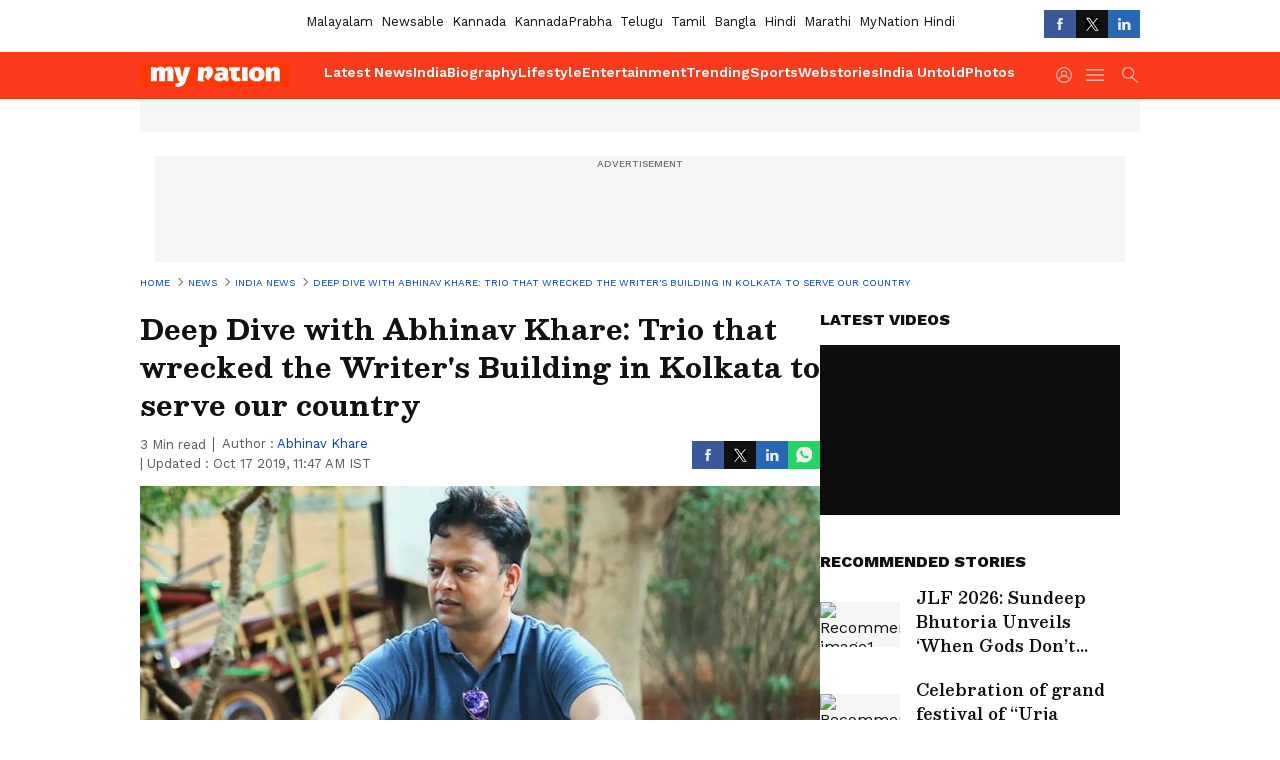

--- FILE ---
content_type: text/html; charset=utf-8
request_url: https://www.google.com/recaptcha/api2/aframe
body_size: 259
content:
<!DOCTYPE HTML><html><head><meta http-equiv="content-type" content="text/html; charset=UTF-8"></head><body><script nonce="wygH3Il2X59XWX9CoEyqVg">/** Anti-fraud and anti-abuse applications only. See google.com/recaptcha */ try{var clients={'sodar':'https://pagead2.googlesyndication.com/pagead/sodar?'};window.addEventListener("message",function(a){try{if(a.source===window.parent){var b=JSON.parse(a.data);var c=clients[b['id']];if(c){var d=document.createElement('img');d.src=c+b['params']+'&rc='+(localStorage.getItem("rc::a")?sessionStorage.getItem("rc::b"):"");window.document.body.appendChild(d);sessionStorage.setItem("rc::e",parseInt(sessionStorage.getItem("rc::e")||0)+1);localStorage.setItem("rc::h",'1769399578956');}}}catch(b){}});window.parent.postMessage("_grecaptcha_ready", "*");}catch(b){}</script></body></html>

--- FILE ---
content_type: application/javascript; charset=utf-8
request_url: https://fundingchoicesmessages.google.com/f/AGSKWxUr0JSQVITo0sdl9C5_IwjYUccd4JVOdhltwC43_5M3-Vpx0LJmdNljnR1UgyvO_nmGpUpGAx-b_TKhMYQ75LhwtJuCiu_NdCE8hJJKHO9Mb_mgwd3wwdGVjWauHootSDOGjmNOyXvXXxMIwjSYWD2uwiCEcpL_PFqgtMBqGCpepzycq5QUEinNkZ__/_/ad-text./ad.valary?/ad/banner_/mad_ad.-ad-400.
body_size: -1289
content:
window['6cf56578-0918-4710-9725-e2f0997ec041'] = true;